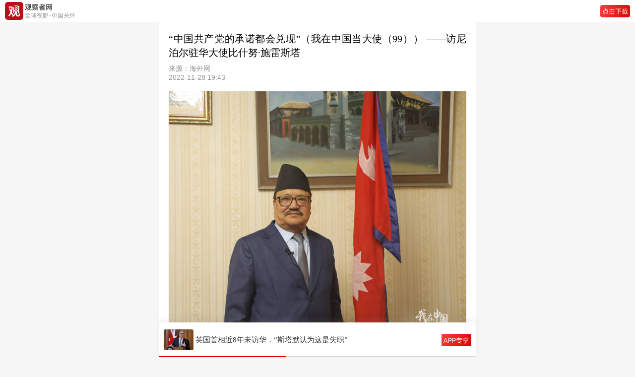

--- FILE ---
content_type: text/html; charset=UTF-8
request_url: https://m.guancha.cn/politics/2022_11_28_668916.shtml
body_size: 5968
content:
<!DOCTYPE html>
<html>
	<head>
		<meta charset="utf-8">
		<meta name="viewport" content="width=device-width,initial-scale=1,minimum-scale=1,maximum-scale=1,user-scalable=no" />
		<meta name="apple-mobile-web-app-capable" content="yes">
		<meta name="apple-mobile-web-app-status-bar-style" content="black">
		<title>“中国共产党的承诺都会兑现”（我在中国当大使（99））-观察者网</title>
		<link rel="shortcut icon" href="https://static.guancha.cn/news/mobile/images/ico.png" type="image/x-icon" />
		<link rel="bookmark" href="https://static.guancha.cn/news/mobile/images/ico.png" type="image/x-icon" />
		<link rel="stylesheet" href="https://static.guancha.cn/news/mobile/css/csscache/swiper-bundle.css" />
		<link rel="stylesheet" href="https://static.guancha.cn/news/mobile/css/content.css?20240716" />
		<link rel="canonical"  href="https://www.guancha.cn/politics/2022_11_28_668916.shtml" >
		<link rel="apple-touch-icon-precomposed" href="">
		<meta name="keywords" content="尼泊尔,中国外交,中共二十大" />
		<meta name="description" content="" />
		<script>var _API_URL="http://api.guancha.cn";</script>
		<script>
			var id="579558";
			var _DOC_ID="579558";
			var making = 'cigao';
		</script>
		<style>
                        </style>
	</head>
	<body>
		<!-- 头 -->
		<div class="g_header44">
			<div class="g_header go-to-app" data-id="579558" data-type="1">
				<img class="g_logo" src="https://static.guancha.cn/news/mobile/images/g_logoText.png">
				<!-- <span>观察者网</span> -->
				<!--<div >
					<p class="g_header_title">观察者网</p>
					<p  class="g_header_text">全球视野·中国关怀</p>
				</div>-->
				<img class="g_button" src="https://static.guancha.cn/news/mobile/images/icon-button-dowApp.png">
			</div>
		</div>
		<!-- 新闻内容 -->
        <div class="g_content">
	<p class="g_title">“中国共产党的承诺都会兑现”（我在中国当大使（99）） ——访尼泊尔驻华大使比什努·施雷斯塔</p>
	<div class="g_tag">
		<div class="g_text">
			<p class="g_source">来源：海外网</p>
			<p class="g_text1">2022-11-28 19:43</p>
		</div>
		<div class="clearfix"></div>
	</div>
	<!-- 作者 -->
	</div>
<div class="gc_content">
   	   	   	<p align="center">
	<img src="https://i.guancha.cn/news/2022/11/28/20221128194439741jpg!wap.jpg" />
</p>
<p align="center">
	<span style="color:#999999;">尼泊尔驻华大使比什努·施雷斯塔近照。（海外网 陆宁远摄）</span>
</p>
<p>
	中国和尼泊尔山水相连，世代友好，延续至今。尼泊尔驻华大使比什努·施雷斯塔日前接受本报采访时表示，随着跨喜马拉雅立体互联互通网络逐步从愿景走向现实，中尼两国各领域合作前景广阔，两国人民的关系不断加深。
</p>
<p>
	“中国人民吃苦耐劳”
</p>
<p>
	2022年7月，比什努·施雷斯塔赴华履新。北京、山东、宁夏……施雷斯塔在行走中感受着中国的发展脉动。
</p>
<p>
	在宁夏回族自治区， 施雷斯塔看到了一个绿色发展的中国。施雷斯塔介绍，当地人民辛勤劳作，“人们把沙漠变成了瓜果飘香的绿洲”。他认为，黄河生态治理成果是“绿色中国”的又一个例证，“我在尼泊尔学习地理知识时，了解到黄河是中国的母亲河。历史上，黄河曾给沿岸居民带来水患，但是经过治理和保护后，如今黄河正在赐福沿岸居民。”
</p>
<p>
	施雷斯塔感慨地说，与“绿色中国”同步呈现的是中国人民脱贫致富的感人故事。深入了解宁夏当地居民生产生活现状后，施雷斯塔表示，他对当地政府带领百姓脱贫的“致富经”印象深刻，“以前人民生活拮据，用当地话讲是‘有了上顿没下顿’，但现在他们的生活明显改善了，经济收入提高了。”一个个生动具体的脱贫故事让施雷斯塔看到了中国人身上拥有的勇敢、勤勉等美好品质。他说：“中国人民吃苦耐劳，只要他们下定决心去做，就能把事情做成。”
</p>
<p>
	施雷斯塔希望日后到访更多城市，深切感受中国的快速发展，“尼中两国缔结了多个友好城市，我期待能有机会访问这些城市，也希望尼中促成更多的友好城市，推动社会发展，增进人民情谊。”
</p>
<p>
	“‘高质量发展’成为媒体热词”
</p>
<p>
	中共二十大成为施雷斯塔认识中国的又一重要窗口。“高质量发展”“中国式现代化”“坚持人民至上”……中共二十大报告提到的词汇，施雷斯塔都能脱口而出。他表示：“中共二十大对世界和尼泊尔而言都是一个重要的事件。我们密切关注中共二十大，从中了解中国目前要做什么以及中国未来将走向何方。”
</p>
<p>
	施雷斯塔尤其关注中共二十大报告中提到的“高质量发展”。他说，中国的发展成果由14多亿人民共享，高质量发展取得显著进展，“据我观察，最近一段时间，‘高质量发展’成为媒体热词。”
</p>
<p>
	2021年，中国全面建成小康社会，历史性地解决了绝对贫困问题。施雷斯塔说：“中共二十大报告传递了一个重要信息，即在中国共产党的带领下，中国建成了一个小康社会，而且中国正在为建设社会主义现代化国家而努力。正如我们亲眼所见，中国共产党的承诺都会兑现。”
</p>
<p>
	在施雷斯塔看来，正是因为坚持以人民为中心的发展思想，使中国共产党对人民的承诺得以落地生根，也让中国得以蓬勃发展。“中国共产党为了人民，依靠人民，为人民谋福利，这是中共二十大报告中提到的最重要的事情之一，中国所取得的进步是中国人民团结奋斗的结果。”施雷斯塔说。
</p>
<p>
	“鼓励更多学生到中国学习”
</p>
<p>
	发展的中国给尼泊尔带来机遇，中尼战略合作伙伴关系不断深化。中尼铁路是跨喜马拉雅立体互联互通网络的重要一环。中尼铁路提案始于2016年，时任尼泊尔总理奥利访华，与中方签署了10项协议，其中包括两国间建设铁路的计划。中方今年8月表示，中国与尼泊尔双方将高质量共建“一带一路”，加快推进跨境铁路可行性研究。这意味着，中尼两国正朝着携手共建跨越喜马拉雅山的“天路”不断迈进。尼泊尔各界认为，两国在“一带一路”倡议框架下加强互联互通，让尼泊尔“陆锁国”变为“陆联国”。
</p>
<p>
	施雷斯塔表示，尼方对中尼铁路建设保持乐观期待，“尼泊尔和中国之间铁路的互联互通，将有利于两国人民之间增进感情、加强互动。”在交通互联互通之外，中尼各领域合作正积极展开。尼泊尔参展商热情奔赴“进博之约”，是两国共享发展机遇、实现互利共赢的一个证明。施雷斯塔说，今年有多家尼泊尔贸易商参会，进博会已成为尼泊尔发展贸易的重要平台，“像进博会这样的国际经贸盛会能够促进国家与城市之间的贸易”。
</p>
<p>
	随着两国经贸合作持续深化，越来越多的尼泊尔人学习中文和中国文化，尼泊尔赴华留学生数量稳步增长。“许多学生在中国接受教育，并将这些知识运用到尼泊尔发展建设中。”施雷斯塔说，“目前尼泊尔政府正计划在高中开设中文课，这将鼓励更多学生到中国学习。”(海外网 武慧敏)
</p>
</div>
<div class="g_more">
	<div class="g_moreBox">
		<div class="g_reader"></div>
		<!-- 左栏责任编辑在下方，新闻在上方 -->
		<div class="g_text">责任编辑：黄涛</div>
	</div>
	<!-- 分享 -->
	<!--<div class="g_share">
		<img src="../images/icon-wx.png">
		<img src="../images/icon-pyq.png" />
		<img src="../images/icon-wb.png">
		<img src="../images/icon-QQ@2x.png">
	</div>-->
	<!-- 打开app -->
	<div class="g_button go-to-app" data-id="579558" data-type="1">观察者APP，更好阅读体验</div>
</div>		<!-- 专题 
		<div class="g_special">
	<p class="g_text"><span></span>专题</p>
	<div class="g_bg">
		<p class="g_title">中国外交</p>
		<div class="g_spe_div">
		   
			<div class="g_spe_fl">
					<span></span>
				</div>
				<div class="g_spe_fr go-to-app" data-id="717546" data-type="1">
					<p>乌拉圭总统奥尔西将访华</p>
					<span>2026年01月26日</span><label class="g_openApp5">打开APP</label>
				</div>
			<div class="clearfix"></div>
	       
			<div class="g_spe_fl">
					<span></span>
				</div>
				<div class="g_spe_fr go-to-app" data-id="717312" data-type="1">
					<p>美方放话“中国别想买到便宜的”，中方回应</p>
					<span>2026年01月23日</span><label class="g_openApp5">打开APP</label>
				</div>
			<div class="clearfix"></div>
	    	
		</div>
	</div>
</div>-->
		<!-- 小编最近文章
		 
<div class="recentArticles">
	<p class="g_text">
		<span></span>
					小编最近文章
			</p>
	<div class="g_ra_div">
							<div class="g_spe_fl">
				<img src="../images/icon-circle.png">
			</div>
			<div class="g_spe_fr go-to-app" data-id="579560" data-type="1">
				<p>11月28日 19:48<label class="g_openApp5">打开APP</label></p>
				<span>中青网评：为党育人为国育才 大思政课向阳而开</span>
			</div>
			<div class="clearfix"></div>
									<div class="g_spe_fl">
				<img src="../images/icon-circle.png">
			</div>
			<div class="g_spe_fr go-to-app" data-id="579559" data-type="1">
				<p>11月28日 19:46<label class="g_openApp5">打开APP</label></p>
				<span>中青网评：让书写青春华章的大思政课火在掌上云端</span>
			</div>
			<div class="clearfix"></div>
																	</div>
</div>
 -->
		<!-- 风闻24小时最热
		<div class="g_hot">
			<p class="g_text"><span class="g_span"></span>风闻24小时最热</p>
			<div id="post-fengwen-hot"></div>
		</div> -->
		<!-- 网友推荐最新闻 
		<div class="g_latestNews">
	<p class="g_text"><span class="g_span"></span>网友推荐最新闻</p>
					<div class="g_hotBox go-to-app" data-id="717585" data-type="1">
			<div class="g_hot_fl">
				<p>加拿大警钟敲响！“美国别搅局” </p>
				<span><label class="g_openApp">打开APP</label></span>
			</div>
			<div class="g_hot_fr">
									<img src="https://i.guancha.cn/news/2026/01/26/20260126203116212.jpg!m.jpg" />
							</div>
		</div>
							<div class="g_hotBox go-to-app" data-id="717570" data-type="1">
			<div class="g_hot_fl">
				<p>还要抓多少人才罢休？“全部” </p>
				<span><label class="g_openApp">打开APP</label></span>
			</div>
			<div class="g_hot_fr">
									<img src="https://i.guancha.cn/news/2026/01/26/20260126180434221.jpg!m.jpg" />
							</div>
		</div>
							<div class="g_hotBox go-to-app" data-id="717596" data-type="1">
			<div class="g_hot_fl">
				<p>欧盟正式批准：明年全面禁止进口俄气 </p>
				<span><label class="g_openApp">打开APP</label></span>
			</div>
			<div class="g_hot_fr">
									<img src="https://i.guancha.cn/news/2026/01/26/20260126215027850.jpg!m.jpg" />
							</div>
		</div>
																																										</div>-->

		<!-- 评论 无登录-->
		<!--登录注册发送私信 end-->
<div class="g_comment" id="comments-container" data-id="579558" data-type="1" data-from="cms"></div>
		<!-- 打开APP查看*条评论 -->
		<div class="g_comment_openApp go-to-app" data-id="579558" data-type="1"></div>
		<!-- 举报 -->
		<div id="overlay"></div>
		<div class="g_mask_more" style="display:none;">
			<div class="g_more_report">
				<p onclick="openReport()"><img src="https://static.guancha.cn/news/mobile/images/icon-report.png">举报</p>
			</div>
			<div class="g_more_cancel" onclick="moreCancel()">
				取消
			</div>
		</div>
		<!-- 请选择举报理由 -->
		<div class="g_report" style="display:none;">
			<div class="g_more_report">
				<p><span>请选择举报理由</span><img onclick="moreCancel()" src="https://static.guancha.cn/news/mobile/images/icon-cancal.png"></p>
			</div>
			<div class="g_more_report_p">
				<div class="g_more_report_fl">
					<p onclick="moreReport(1)" class="ml15"><img id="moreReport1" class="g_more_radio"
							src="../images/radio.png">违反法律法规</p>
				</div>
				<div class="g_more_report_fr">
					<p onclick="moreReport(2)"><img id="moreReport2" class="g_more_radio" src="../images/radio.png">垃圾信息广告
					</p>
				</div>
			</div>
			<div class="g_more_report_p">
				<div class="g_more_report_fl">
					<p onclick="moreReport(3)" class="ml15"><img id="moreReport3" class="g_more_radio"
							src="https://static.guancha.cn/news/mobile/images/radio.png">色情、淫秽内容</p>
				</div>
				<div class="g_more_report_fr">
					<p onclick="moreReport(4)"><img id="moreReport4" class="g_more_radio" src="https://static.guancha.cn/news/mobile/images/radio.png">人身攻击
					</p>
				</div>
			</div>
			<div class="g_more_report_p">
				<div class="g_more_report_fl">
					<p onclick="moreReport(5)" class="ml15"><img id="moreReport5" class="g_more_radio"
							src="https://static.guancha.cn/news/mobile/images/radio.png">谣言、不实信息</p>
				</div>
				<div class="g_more_report_fr">
					<p onclick="moreReport(6)"><img id="moreReport6" class="g_more_radio"
							src="https://static.guancha.cn/news/mobile/images/radio.png">冒充、冒用信息</p>
				</div>
			</div>
			<div class="g_more_report_p">
				<div class="g_more_report_fl">
					<p onclick="moreReport(7)" class="ml15"><img id="moreReport7" class="g_more_radio"
							src="https://static.guancha.cn/news/mobile/images/radio.png">其它</p>
				</div>
				<div class="g_more_report_fr">
					<p onclick="moreReport(8)"><img id="moreReport8" class="g_more_radio"
							src="https://static.guancha.cn/news/mobile/images/radio.png">涉未成年人有害信息</p>
				</div>
			</div>
			<div class="g_more_submit" onclick="moreSubmit()">
				提交
			</div>
		</div>
		<div class="g_footer">
			<p>Copyright©2021观察者</p>
			<p>沪ICP备1021382-2号</p>
			<p>互联网信息许可证：3112014003</p>
		</div>
		<!-- 占位 -->
		<div class="g_seat"></div>


		<!-- swiper-slide -->
		<div class="g_swiper_container">
	<div class="swiper-container">
		<div class="swiper-wrapper" id="headline-post-wap">
					<div class="swiper-slide">
	 	 		<div class="g_flexBox go-to-app" data-id="717570" data-type="1">
	 	 			<img class="g_news_img" src="https://i.guancha.cn/news/2026/01/26/20260126180434221.jpg">
	 	 			<div class="g_flexBox_title"><p>还要抓多少人才罢休？“全部”</p></div>
	 	 			<img class="g_new_button" src="../images/icon-button-app.png" />
 	 			</div>
	 	 	</div>
					<div class="swiper-slide">
	 	 		<div class="g_flexBox go-to-app" data-id="717529" data-type="1">
	 	 			<img class="g_news_img" src="https://i.guancha.cn/news/2026/01/26/20260126122123787.jpg">
	 	 			<div class="g_flexBox_title"><p>英国首相近8年未访华，“斯塔默认为这是失职”</p></div>
	 	 			<img class="g_new_button" src="../images/icon-button-app.png" />
 	 			</div>
	 	 	</div>
					<div class="swiper-slide">
	 	 		<div class="g_flexBox go-to-app" data-id="717508" data-type="1">
	 	 			<img class="g_news_img" src="https://i.guancha.cn/news/2026/01/26/20260126090308695.jpg">
	 	 			<div class="g_flexBox_title"><p>美方气急败坏：几个月前还跟我们一起搞中国…</p></div>
	 	 			<img class="g_new_button" src="../images/icon-button-app.png" />
 	 			</div>
	 	 	</div>
					<div class="swiper-slide">
	 	 		<div class="g_flexBox go-to-app" data-id="717498" data-type="1">
	 	 			<img class="g_news_img" src="https://i.guancha.cn/news/2026/01/26/20260126075323198.jpg">
	 	 			<div class="g_flexBox_title"><p>“中国正遵循拿破仑名言：别在对手犯错时打断他”</p></div>
	 	 			<img class="g_new_button" src="../images/icon-button-app.png" />
 	 			</div>
	 	 	</div>
					<div class="swiper-slide">
	 	 		<div class="g_flexBox go-to-app" data-id="717484" data-type="1">
	 	 			<img class="g_news_img" src="https://i.guancha.cn/news/2026/01/25/20260125213532641.jpg">
	 	 			<div class="g_flexBox_title"><p>中国超越美国怎么办？过半美民众：与自己生活无关</p></div>
	 	 			<img class="g_new_button" src="../images/icon-button-app.png" />
 	 			</div>
	 	 	</div>
				</div>
		<div class="swiper-pagination"></div>
	</div>
</div>		<script>
    	var url = window.location.href;
    	var title = '“中国共产党的承诺都会兑现”（我在中国当大使（99））';
    	var summary = '';
    	var pic = '';
    	window._bd_share_config = {
    		common : {
    			bdText : title,	
    			bdDesc : summary,	
    			bdUrl : url, 	
    			bdPic : pic 
    		},
    		share : [{
    			"bdSize" : 16
    		}]
    	}
       </script>
		<script src="//res.wx.qq.com/open/js/jweixin-1.6.0.js"></script>
		<script type="text/javascript" src="https://static.guancha.cn/news/mobile/js/jscache/jquery-3.1.1.min.js"></script>
		<script type="text/javascript" src="https://static.guancha.cn/news/mobile/js/jscache/swiper-bundle.js"></script>
        <script type="text/javascript" src="https://static.guancha.cn/news/mobile/js/content.js?2024052315"></script>
        <script type="text/javascript" src="https://static.guancha.cn/news/mobile/js/contentComment.js?20220609"></script>
        <script type="text/javascript">
        var _bdhmProtocol = (("https:" == document.location.protocol) ? " https://" : " http://");
        document.write(unescape("%3Cscript src='" + _bdhmProtocol + "hm.baidu.com/h.js%3F8ab18ec6e3ee89210917ef2c8572b30e' type='text/javascript'%3E%3C/script%3E"));
        </script>
        <div style="display:none"><script type="text/javascript">var cnzz_protocol = (("https:" == document.location.protocol) ? " https://" : " http://");document.write(unescape("%3Cspan id='cnzz_stat_icon_1254137364'%3E%3C/span%3E%3Cscript src='" + cnzz_protocol + "s95.cnzz.com/z_stat.php%3Fid%3D1254137364' type='text/javascript'%3E%3C/script%3E"));</script></div>
        <script type="text/javascript" src="https://static.guancha.cn/news/mobile/js/tongji.js?20180725"></script>
        	</body>
</html>


--- FILE ---
content_type: text/css
request_url: https://static.guancha.cn/news/mobile/css/content.css?20240716
body_size: 9360
content:
:root {
	color-scheme: light dark;
}

/* @media (prefers-color-scheme: dark) {
	.dark {
		background: black !important;
		color: white;
	}
} */
@media (prefers-color-scheme: dark) {

	/* @media (prefers-color-scheme: light) { */
	.g_content {
		background: #1D1D1E !important;
	}

	.g_header {
		background: #1D1D1E !important;
		border-bottom: 0.07rem solid #1D1D1E !important;

	}

	.g_header_title {
		color:  #DCDDDC !important;
	}

	.g_header_text {
		color:  #DCDDDC !important;
	}

	.g_content_authorMoreBox_name {
		color:  #DCDDDC !important;
	}

	.g_content_authorMoreBox_sign {
		color:  #DCDDDC !important;
	}

	.g_title {
		/* color:  #DCDDDC !important; */
	}

	.g_more {
		background: #1D1D1E !important;
	}

	.g_moreBox .g_reader {
		color:  #DCDDDC !important;
	}

	.g_moreBox .g_text {
		color:  #DCDDDC !important;
	}

	.gc_content {
		background: #1D1D1E !important;

	}

	.g_latestNews {
		background: #1D1D1E !important;
	}

	.g_latestNews .g_text {
		color:  #DCDDDC !important;
	}

	.g_latestNews .g_text .g_all {
		color:  #DCDDDC !important;
	}

	.g_latestNews .g_hotBox .g_hot_fl p {
		color:  #DCDDDC !important;
	}

	.g_swiper_container .g_flexBox p {
		color:  #DCDDDC !important;
	}

	.swiper-slide {
		background: #1D1D1E !important;
	}

	.g_comment_openApp {
		background: #1D1D1E !important;
		border-top: 0.07rem solid #1D1D1E !important;
	}

	.g_comment {
		background: #1D1D1E !important;
	}

	body {
		background: #1D1D1E !important;
	}

	.g_footer {
		background: #1D1D1E !important;
	}

	.swiper-container {
		background: #1D1D1E !important;
	}

	.g_swiper_container {
		background: #1D1D1E !important;
	}

	.g_seat {
		background: #1D1D1E !important;
	}

	.gc_content p {
		color:  #DCDDDC !important;
	}

	.g_comment_text2 {
		color:  #DCDDDC !important;
	}

	.g_comment_text {
		color:  #DCDDDC !important;
	}

	.g_comment_name {
		color:  #DCDDDC !important;
	}

	.g_comment_time {
		color:  #DCDDDC !important;
	}

	.g_comment_location {
		color: #DCDDDC !important;
	}
	.g_comment_title p {
		color:  #DCDDDC !important;
	}
	.gc_content ul li{
			color:  #DCDDDC !important;
	}
	.g_hot .g_text{
		color:  #DCDDDC !important;
	}
	.g_hot .g_hotBox .g_hot_fl p{
		color:  #DCDDDC !important;
	}
	.recentArticles .g_text{
		color:  #DCDDDC !important;
	}
	.recentArticles .g_ra_div .g_spe_fr span{
		color:  #DCDDDC !important;
	}

	.recentArticles{
		background: #1D1D1E !important;
	}
	.g_hot{
		background: #1D1D1E !important;
	}
	.g_special{
		background: #1D1D1E !important;
	}
	.g_special .g_text{
		color:  #DCDDDC !important;
	}
	.g_content .g_title{
		color:  #DCDDDC !important;
	}
	.g_comment_name2{
		color:  #DCDDDC !important;
	}
	.g_comment_text1{
		color:  #DCDDDC !important;
	}
	.gc-comment{
			background: #1D1D1E !important;
	}
	.g_comment_second{
			background: #2C2C2C !important;
	}
	.content-colon{
			background: #2C2C2C !important;
	}
	
/* 	blockquote {
		background: #262628 !important;
		color: #8893AA !important;
	}

	blockquote:after {

		background: #383838 !important;
	} */
	.content-daodu-new{
		    background-color: #0F0F0F !important;
		 
		    border-left: 5px  #282828 solid !important;
	}
	.content-daodu-new span{
			color: #8893AA !important;
	}
	.n_user_v_b {
	
		background: rgba(235, 243, 255, 0.07) !important;
	}
	
	.n_user_v_o {
	
		background: rgba(255, 238, 215, 0.07) !important;
	}
	
	.n_user_v_r {
	
		background: rgba(255, 242, 242, 0.07) !important;
	
	
	}
	.g_more .g_keyword span{
			background: rgba(244,244,244, 0.07) !important;
	}
	.g_authorBox{
			background:  #282828 !important;
			border: 0.07px solid  rgba(220,220,220, 0.2) !important;
	}
	.g_authorBox .g_name{
			color:  #DCDDDC !important;
	}
	.g_authorBox .g_name em{
			background:  #3e3e3e !important;
			color:  #DCDDDC !important;
	}
.content-quote{
        border-left:6px solid #797979 !important;
        background-color:#3c3c3c !important;
    }
}
body {
	/* -webkit-font-smoothing: antialiased; /*chrome縲《afari*/ */
	/* -moz-osx-font-smoothing: grayscale;/*firefox*/ */
	width: 100%;
	overflow-x: hidden;
	font-family: 蠕ｮ霓ｯ髮�鮟�, PingFang, PingFang-Regular, PingFang SC Semibold, sans-serif, Source Han Sans SC Medium, PingFang SC Medium, PingFang SC Regular;
}

/* @font-face {
	font-family: PingFang SC Regular;
	font-weight: normal;
	font-style: normal;
	src: url('../../fonts/PingFangSC-Regular.ttf') format('truetype');

}

@font-face {
	font-family: PingFang SC Medium;
	font-weight: normal;
	font-style: normal;
	src: url('../../fonts/pingfang sc medium.otf') format('truetype');

}

@font-face {
	font-family: PingFang SC Semibold;
	font-weight: normal;
	font-style: normal;
	src: url('../../fonts/PingFangSC-Semibold.ttf') format('truetype');

}

@font-face {
	font-family: Source Han Sans SC Medium;
	font-weight: normal;
	font-style: normal;
	src: url('../../fonts/SourceHanSansCN-Medium.ttf') format('truetype');

} */

body {
	max-width: 640px;
	margin: 0 auto;
}

.clearfix::after {
	content: '';
	display: block;
	visibility: hidden;
	clear: both;
}

.fl {
	float: left;
}

.fr {
	float: right;
}

.color-6890ca {
	color: #6890CA;
}

.color-ff640a {
	color: #FF640A;
}

.f12 {
	font-size: 12px;
	color: #116DF1;
}

.orange {
	color: #FF6A30;
}

.pl15 {
	padding-left: 15px;
}

input::-webkit-input-placeholder {
	/* WebKit browsers */
	font-size: 15px;
	color: #C6CFD5;
}

input:-moz-placeholder {
	/* Mozilla Firefox 4 to 18 */
	font-size: 15px;
	color: #C6CFD5;
}

input::-moz-placeholder {
	/* Mozilla Firefox 19+ */
	font-size: 15px;
	color: #C6CFD5;
}

input:-ms-input-placeholder {
	/* Internet Explorer 10+ */
	font-size: 15px;
	color: #C6CFD5;
}

.ml15 {
	margin-left: 15px;
}

.pl15 {
	padding-left: 15px;
}

.line_top_7 {
	border-top: 0.07rem solid rgba(216, 226, 232, 0.4);
	;
}

.line_bottom_7 {
	border-bottom: 0.07rem solid rgba(216, 226, 232, 0.4);
	;

}

.line {
	border-bottom: 0.07rem solid rgba(216, 226, 232, 0.4);
	;
}

.height51 {
	height: 51px !important;
}

.mr15 {
	margin-right: 15px;
}

.pr15 {
	margin-right: 15px;
}

/*豬ｮ蜉ｨ*/

.appDownloadBar {
	width: 100%;
	height: 50px;
	position: fixed;
	left: 0;
	/*bottom: 0;*/
	top: 0;
	z-index: 9000;
	color: #768491;
	background: #F8F8F8;
	/*opacity: 0.7;*/
}

.appDownloadBar2 {
	width: 100%;
	height: 50px;
	/*position: fixed;*/
	left: 0;
	/*bottom: 0;*/
	top: 0;
	z-index: 9000;
	color: #768491;
	background: #FFFFFF;
	/*opacity: 0.7;*/
}

.appDownloadBar img {
	/*width: 30px;*/
	height: 30px;
	margin-left: 15px;
	margin-right: 10px;
	margin-top: 13px;
	float: left;
}

.appDownloadBar2 img {
	/*width: 30px;*/
	height: 25px;
	margin-left: 15px;
	margin-right: 10px;
	margin-top: 13px;
	float: left;
}

.appDownloadBar i {
	line-height: 54px;
	padding: 0 9px;
	float: left;
	font-size: 40px;
}

.appDownloadBar p {
	line-height: 50px;
	/* margin-left: 8px; */
	font-family: PingFangSC-Light;
	/* font-size: 30px; */
	color: #768491;
	letter-spacing: 0;
}

.appDownloadBar2 p {
	line-height: 50px;
	/* margin-left: 8px; */
	font-family: PingFangSC-Light;
	/* font-size: 30px; */
	color: #768491;
	letter-spacing: 0;
	/*clear: both;*/
}


/*.appDownloadBar a {
	float: right;
	margin-top: 18px;
	margin-right: 25px;
	width: 7.5rem;
	height: 2.25rem;
	background: url(img/button.png) no-repeat;
	background-size: cover;
	color: #FFFFFF;
	text-align: center;
	line-height: 2.25rem;
}*/

.appDownloadBar button {
	background: #116DF1;
	border-radius: 3px;
	font-size: 13px;
	color: #FFFFFF;
	letter-spacing: 0;
	float: right;
	margin-right: 15px;
	margin-top: 9px;
	border: 1px solid #116DF1;
}

.appDownloadBar2 button {
	background: #116DF1;
	border-radius: 2px;
	font-size: 13px;
	color: #FFFFFF;
	letter-spacing: 0;
	float: right;
	margin-right: 15px;
	margin-top: 10px;
	border: 0.05px solid #116DF1;
}

.mui-title {
	max-width: 640px;
	/*margin: 0 auto;*/
}

.button_next {
	height: 49px;
	margin-left: 4%;
	margin-right: 4%;
	width: 92%;
	background: #116DF1;
	border-radius: 3px;
	border: 1px solid #116DF1;
	font-size: 18px;
	color: #FFFFFF;
	margin-top: 30px;
	margin-bottom: 10px;
}


/*鬪瑚ｯ∫��*/

.authCode {
	font-size: 13px !important;
	float: right;
	padding-right: 0.5rem;
	padding-left: 0.5rem;
	background: #cccccc;
	color: white;
	line-height: 1.7rem;
	margin-top: 8px;
	border: 1px solid #ff6a30 !important;
	color: #ff6a30 !important;
	border-radius: 3px !important;
	border-top-left-radius: 3px !important;
	border-top-right-radius: 3px !important;
	border-bottom-right-radius: 3px !important;
	border-bottom-left-radius: 3px !important;
}


/*證よ裏謨ｰ謐ｮ*/

.nodata_p_img {
	text-align: center;
}

.nodata_img {
	width: 204px !important;
	margin-top: 75px;
	margin-bottom: 30px;
}

.nodata_p {
	text-align: center;
	font-size: 15px;
	color: #768491;
}


/**蛟定ｮ｡譌ｶ轣ｰ濶ｲ****/

.authCode2 {
	float: right;
	padding-right: 0.5rem;
	padding-left: 0.5rem;
	background: #cccccc;
	color: white;
	line-height: 1.7rem;
	margin-top: 4px;
	border: 1px solid #9EACB5 !important;
	color: #9EACB5 !important;
	border-radius: 6px !important;
	border-top-left-radius: 3px !important;
	border-top-right-radius: 3px !important;
	border-bottom-right-radius: 3px !important;
	border-bottom-left-radius: 3px !important;
	float: right !important;
	margin-top: 8px !important;
	font-size: 13px !important;
}


/*霎灘�･譯�蜈ｳ髣ｭ謖蛾聴*/

.img_close {
	background: url(../../img/close@3x.png);
	background-size: 15px 15px;
	width: 15px;
	height: 15px;
	display: inline-block;
	vertical-align: middle;
	margin-top: 17.5px;
	float: right;
}

.mr10 {
	margin-right: 10px;
}


/*toast菫｡諱ｯ謠千､ｺ*/

.mui-toast-container {
	bottom: 50% !important;
}


/*.mui-toast-message {background: url(/app/themes/default/images/toast.png) no-repeat center 10px #000; opacity: 0.6; color: #fff; width: 180px; padding: 70px 5px 10px 5px;}*/

.mui-toast-message {
	background: rgba(44, 54, 63, 0.75);
	border-radius: 5px;
	font-size: 15px;
	color: #FFFFFF;
	letter-spacing: 0;
	line-height: 23px;
	padding: 15px;
}

.rui-popup-text {
	font-size: 15px;
	color: #393939;
	letter-spacing: 0;
	line-height: 23px;
}

.goBack {
	height: 1rem;
	margin-top: 0.5rem;
}

.pop_like {
	background-color: #5b656d;
	color: #ffffff;
	font-size: 13px;
	padding: 2px 5px;
	border-radius: 5px;
	margin-top: -2px;
	margin-right: 5px;
	position: absolute;
	width: 80px;
	height: 30px;
	line-height: 28px;
	text-align: center;
	box-sizing: border-box;
	display: none;
}

.pop_like::after {
	content: "";
	width: 6px;
	height: 6px;
	background: #5b656d;
	position: absolute;
	right: 10px;
	top: -3px;
	transform: rotate3d(0, 0, 1, 45deg);
}

.footer {
	position: fixed;
	bottom: 0;
	max-width: 640px;
	margin: 0 auto;
	border-top: 0.07rem solid rgba(216, 226, 232, 0.4);

}

.goBackImg {
	height: 1rem;
	margin-top: 0.5rem;
}


/* guanchazhe */
.downloadBtn {
	padding: 4px;
	height: 44px;
	position: fixed;
	background: #f2f2f2;
	box-sizing: border-box;
	width: 100%;
	z-index: 1000;
	top: 0;
}

.downloadBtn a {
	float: left;
	width: 36px;
	height: 36px;
	background-image: url(../../img/headIco.png);
	background-position: -1px -401px;
	background-repeat: no-repeat;
	background-size: 36px;
}

.downloadBtn img {
	float: left;
	width: 36px;
}

.downloadBtn span {
	float: left;
	line-height: 36px;
	color: #2a2a2a;
	font-size: 14px;
	margin-left: 12px;
	display: inline;
}

.downloadBtn button {
	position: absolute;
	top: 0;
	bottom: 0;
	right: 10px;
	margin: auto;
	width: 65px;
	height: 23px;
	padding: 0;
	border: 1px solid #bd0509;
	background: #fff;
	border-radius: 5px;
	color: #bd0509;
}

header {
	width: 100%;
	height: 50px;
	background: #bd0509;
	position: relative;
	margin-top: 44px;
}

header .logo {
	width: 75px;
	margin: auto;
	position: absolute;
	top: 0px;
	left: 0px;
	right: 0px;
	bottom: 0px;
	padding-left: 87px;
	background: url("../../img/logo.png") no-repeat;
	background-size: 87px 28px;
	height: 28px;
}

header .logo>span {
	color: #fff;
	display: inline-block;
	margin-left: 10px;
	border: 1px solid #fff;
	border-radius: 5px;
	margin-top: 6px;
	padding: 2px 5px;
}

header a {
	position: absolute;
	top: 0;
	bottom: 0;
	margin: auto;
	display: block;
	width: 50px;
	height: 50px;
	background-image: url("../../img/headIco.png");
	background-repeat: no-repeat;
	background-size: 50%
}

header a.menuBtn {
	left: 0;
	background-position: center -56px
}

header a.active {
	left: 0;
	background-position: center -232px
}

header a.searchBtn {
	right: 50px;
	background-position: center -20px
}

header a.loginInBtn {
	right: 0;
	background: none
}

header a.loginInBtn img {
	display: block;
	position: absolute;
	top: 0;
	left: 0;
	right: 0;
	bottom: 0;
	margin: auto;
	width: 32px;
	height: 32px;
	border-radius: 32px
}

header a.loginInBtn span {
	position: absolute;
	right: 0;
	bottom: 0;
	width: 30px;
	height: 30px;
	border-radius: 30px;
	font-size: 16px;
	color: #fff;
	background: #f00;
	text-align: center;
	line-height: 30px;
	transform: scale(.5, .5);
	-ms-transform: scale(.5, .5);
	-moz-transform: scale(.5, .5);
	-webkit-transform: scale(.5, .5);
	-o-transform: scale(.5, .5)
}

header a.notLoggedInBtn {
	right: 0;
	background-position: center 16px
}

header a.home {
	background-position: center -165px
}

header a.returnBtn {
	background-position: center -95px
}

header img {
	position: absolute;
	top: 0;
	left: 0;
	right: 0;
	bottom: 0;
	width: 87px;
	margin: auto
}

header h3 {
	line-height: 50px;
	text-align: center;
	color: #fff;
	font-size: 18px;
	font-weight: normal
}

.searchList {
	position: absolute;
	top: 0;
	left: 0;
	width: 100%;
	height: 100%;
	background: #fff
}


#go_top {
	position: fixed;
	bottom: 20px;
	right: 10px;
	z-index: 9999;
	width: 40px;
	height: 40px;
}

* {
	-webkit-box-sizing: border-box;
	box-sizing: border-box;
	/* -webkit-user-select: none; */
	outline: 0;
	-webkit-tap-highlight-color: transparent;
	-webkit-tap-highlight-color: transparent;
	/* touch-action: none; */
}

::-webkit-scrollbar {
	display: none;
	width: 0;
	height: 0;
}

html {
	/* overflow-y: scroll; */
}

body {
	width: 100vw;
	/* overflow: hidden; */
	background: #f6f6f6;
}

p {
	font-size: 14px;
	margin-top: 0;
	margin-bottom: 10px;
	color: #8f8f94;
}

.gc-comment .tab-control-header {
	color: #333333 !important;
	border-bottom: 0px solid #ce3d3a !important;
	margin-top: 0px !important;
	padding-top: 15px !important;
}

.gc-comment {
	/* 	background: #ffffff;
	padding-top: 5px;
	padding-left: 10px !important;
	padding-right: 10px !important;
	margin-top: 5px; */

	padding-top: 35px;
	padding-left: 15px;
	padding-right: 15px;
	padding-bottom: 10px;
	opacity: 1;
	background: #ffffff;
	width: 100%;
	margin-top: 5px;
}

/* wap遶ｯ隸ｦ諠�鬘ｵ隹�謨ｴcss */
/* swiper */
.swiper-container {
	width: 100%;
	/* height: 100%; */

	height: 70px;
	opacity: 1;
	background: #fcfcfc;
	/* border-radius: 10px; */
	border-top-left-radius: 10px;
	border-top-right-radius: 10px;
	box-shadow: 0px -8px 10px 0px rgba(159, 159, 159, 0.1);

}

.swiper-slide {
	text-align: center;
	font-size: 18px;
	background: #fff;

	/* Center slide text vertically */
	display: -webkit-box;
	display: -ms-flexbox;
	display: -webkit-flex;
	display: flex;
	-webkit-box-pack: center;
	-ms-flex-pack: center;
	-webkit-justify-content: center;
	justify-content: center;
	-webkit-box-align: center;
	-ms-flex-align: center;
	-webkit-align-items: center;
	align-items: center;
}

.swiper-container-horizontal>.swiper-pagination-progressbar,
.swiper-container-vertical>.swiper-pagination-progressbar.swiper-pagination-progressbar-opposite {
	width: 100%;
	height: 4px;
	left: 0;
	bottom: 0;
	height: 2px;
	opacity: 1;
	background: #d8d8d8;
	top: auto;
}

.swiper-pagination-progressbar .swiper-pagination-progressbar-fill {

	position: absolute;
	left: 0;
	top: 0px;
	width: 100%;
	height: 100%;
	transform: scale(0);
	transform-origin: left top;
	bottom: 0px;


	height: 2px;
	opacity: 1;
	background: #dc0000;
}

.g_openApp {
	height: 17px;
	opacity: 1;
	font-size: 12px;
	font-family: PingFangSC, PingFangSC-Medium;
	font-weight: 400;
	text-align: left;
	color: #ff8c0d;
	line-height: 17px;
}

.g_openApp5 {
	height: 17px;
	opacity: 1;
	font-size: 12px;
	font-family: PingFangSC, PingFangSC-Medium;
	font-weight: 400;
	text-align: left;
	color: #ff8c0d;
	line-height: 17px;
	margin-left: 5px;
}

.g_header44 {
	height: 44px;
}

.g_header {
	width: 100%;
	background: #ffffff;
	line-height: 44px;
	padding-top: 4px;
	padding-bottom: 4px;
	padding-left: 10px;
	margin-right: 4px;
	border-bottom: 0.07rem solid #f7f7f7;

	/* position: static; */
	z-index: 999;
	position: fixed;
	top: 0px;
	left: 0px;
	right: 0px;
	transition: all 0.2s ease-in-out 0s;
	transform: translate3d(0px, 0px, 0px);

}

.g_header .g_logo {
	/* width: 36px; */
	height: 36px;
	opacity: 1;
	float: left;
}

.g_header .g_button {
	width: 60px;
	height: 25px;
	opacity: 1;
	float: right;
	margin-top: 6px;
	margin-right: 10px;
}

.g_header span {

	height: 20px;
	opacity: 1;
	font-size: 0.875rem;
	font-family: PingFangSC, PingFangSC-Medium;
	font-weight: 400;
	text-align: left;
	color: #333333;
	line-height: 20px;
	float: left;
	margin-top: 8px;
	margin-left: 4px;
}

.g_header div {
	width: 100%;
	margin-left: 40px;
	padding-right: 150px;
}

.g_header_title {

	height: 20px;
	opacity: 1;
	font-size: 14px;
	font-family: PingFang, PingFang-Medium;
	font-weight: 800;
	text-align: left;
	color: #333333;
	line-height: 20px;
	margin-bottom: 0px;
}

.g_header_text {
	opacity: 1;
	font-size: 12px;
	font-family: PingFang, PingFang-Regular;
	font-weight: 400;
	text-align: left;
	color: #999999;
	margin-bottom: 0px;
	line-height: normal;
	padding-bottom: 4px;
}

.g_content {
	padding: 20px;
	opacity: 1;
	background: #ffffff;
	padding-bottom: 10px;
	/* margin-top: 44px; */
}

.g_content .g_title {
	width: 100%;
	opacity: 1;
	font-size: 1.25rem;
	font-family: PingFangSC, PingFangSC-Medium;
	font-weight: 500;
	text-align: justify;
	color: #000000;
	line-height: 28px;
}

.g_content .g_tag .g_text {
	/* float: left; */
	/* flex: 1; */
}

.g_content .g_text {
	/* float: left; */
	flex: 1;
}

.g_content .g_tag .g_text p {
	overflow: hidden;
	white-space: nowrap;
	text-overflow: ellipsis;
	margin-bottom: 0px;
}

.g_content .g_tag .g_img {
	width: 28px;
	height: 28px;
	opacity: 1;
}

.g_content .g_source {
	margin-bottom: 20px;

}

.g_more {
	/* padding-top: 35px; */
	padding-left: 20px;
	padding-right: 20px;
	padding-bottom: 25px;
	opacity: 1;
	background: #ffffff;
	width: 100%;
}

.g_more .g_button {
	width: 100%;
	/* height: 44px; */
	opacity: 1;
	border: 1px solid #e6230f;
	border-radius: 23px;
	/* line-height: 44px; */
	opacity: 1;
	font-size: 0.9375rem;
	font-family: PingFangSC, PingFangSC-Medium;
	font-weight: 400;
	text-align: justify;
	color: #e6230f;
	text-align: center;
	vertical-align: middle;
	padding-top: 12px;
	padding-bottom: 12px;
}

.g_more .g_share {
	width: 100%;
	display: flex;
	height: 45px;
	justify-content: space-between;
	margin-bottom: 50px;
	margin-top: 50px;
}

.g_more .g_share img {
	width: 45px;
	height: 45px;
	opacity: 1;
}

.g_special {
	opacity: 1;
	background: #ffffff;
	margin-top: 5px;
	padding-left: 20px;
	padding-right: 20px;
	width: 100%;
	padding-top: 25px;
	padding-bottom: 25px;
}

.g_special .g_text {

	height: 25px;
	opacity: 1;
	font-size: 1.125rem;
	font-family: PingFangSC, PingFangSC-Medium;
	font-weight: 500;
	text-align: left;
	color: #333333;
	line-height: 25px;
	vertical-align: middle;

}

.g_special .g_text span {
	width: 4px;
	height: 22px;
	opacity: 1;
	background: #e6230f;
	border-radius: 2px;
	display: inline-block;
	margin-right: 6px;
	text-align: center;
	vertical-align: middle;
	margin-top: -2px;
}

.g_special .g_bg {
	background-image: url(../images/icon-zt-bg.png);
	background-repeat: no-repeat;
	background-size: cover;
	background-position: right bottom;
	border-radius: 4px;
}

.g_special .g_bg .g_title {
	/* height: 47px; */
	opacity: 1;
	font-size: 1.125rem;
	font-family: PingFang, PingFang-Medium;
	font-weight: 500;
	text-align: justify;
	color: #ff8c0d;
	/* line-height: 25px; */
	margin-left: 15px;
	margin-right: 15px;
	padding-top: 22px;
	margin-bottom: 5px;
	overflow: hidden;
	text-overflow: ellipsis;
	white-space: nowrap;
}

.g_special .g_bg .g_spe_div {
	margin-left: 15px;
	margin-right: 15px;
	padding-bottom: 20px;
}

.g_special .g_bg .g_spe_fl {
	width: 5px;
	float: left;
	margin-right: 5px;
}

.g_special .g_bg .g_spe_fl span {
	width: 5px;
	height: 5px;
	opacity: 1;
	background: #ff8c0d;
	border-radius: 50%;
	display: inline-block;
	text-align: center;
	vertical-align: middle;

}

.g_special .g_bg .g_spe_fr {
	width: 100%;
	padding-right: 10px;
	padding-left: 10px;
	margin-bottom: 5px;
	cursor: pointer;
}

.g_special .g_bg .g_spe_fr p {
	opacity: 1;
	font-size: 0.9375rem;
	font-family: PingFangSC, PingFangSC-Regular;
	font-weight: 400;
	text-align: justify;
	color: #333333;
	/* line-height: 22px; */
	margin-bottom: 0px;

	overflow: hidden;
	text-overflow: ellipsis;
	display: -webkit-box;
	-webkit-line-clamp: 2;
	-webkit-box-orient: vertical;
	word-break: break-all;
}

.g_special .g_bg .g_spe_fr span {

	height: 17px;
	opacity: 1;
	font-size: 0.75rem;
	font-family: PingFangSC, PingFangSC-Medium;
	font-weight: 400;
	text-align: justify;
	color: #AAAAAA;
	line-height: 17px;
	margin-bottom: 5px;
	display: inline-block;
}

.recentArticles {
	opacity: 1;
	background: #ffffff;
	margin-top: 0px;
	padding-left: 20px;
	padding-right: 20px;
	width: 100%;
	padding-bottom: 40px;
}

.recentArticles .g_text {
	margin-bottom: 16px;
	height: 25px;
	opacity: 1;
	font-size: 1.125rem;
	font-family: PingFangSC, PingFangSC-Medium;
	font-weight: 500;
	text-align: left;
	color: #333333;
	line-height: 25px;
}

.recentArticles .g_text span {
	width: 4px;
	height: 22px;
	opacity: 1;
	background: #e6230f;
	border-radius: 2px;
	display: inline-block;
	margin-right: 1px;
	text-align: center;
	vertical-align: middle;
	margin-top: -2px;
}

.recentArticles .g_ra_div .g_spe_fl {
	width: 9px;
	float: left;
	margin-right: 5px;
}

.recentArticles .g_ra_div .g_spe_fl img {
	width: 9px;
	height: 9px;
	opacity: 1;
	text-align: center;
	vertical-align: middle;
	float: left;
	margin-top: 4px;

}

.recentArticles .g_ra_div .g_spe_fr {
	width: 100%;
	padding-right: 10px;
	padding-left: 15px;
	margin-bottom: 10px;
}

.recentArticles .g_ra_div .g_spe_fr p {
	height: 20px;
	opacity: 1;
	font-size: 0.875rem;
	font-family: PingFangSC, PingFangSC-Medium;
	font-weight: 500;
	text-align: left;
	color: #BEBEBE;
	line-height: 18px;
}

.recentArticles .g_ra_div .g_spe_fr span {
	opacity: 1;
	font-size: 1.125rem;
	font-family: PingFangSC, PingFangSC-Regular;
	font-weight: 400;
	text-align: justify;
	color: #333333;
	/* line-height: 26px; */

	overflow: hidden;
	text-overflow: ellipsis;
	display: -webkit-box;
	-webkit-line-clamp: 2;
	-webkit-box-orient: vertical;
	word-break: break-all;
}

.g_hot {
	opacity: 1;
	background: #ffffff;
	margin-top: 5px;
	padding-left: 20px;
	padding-right: 20px;
	width: 100%;
	padding-top: 25px;
	padding-bottom: 25px;
}

.g_hot .g_text {
	margin-bottom: 25px;
	height: 25px;
	opacity: 1;
	font-size: 1.125rem;
	font-family: PingFangSC, PingFangSC-Medium;
	font-weight: 500;
	text-align: left;
	color: #333333;
	line-height: 25px;
}

.g_hot .g_text .g_span {
	width: 4px;
	height: 22px;
	opacity: 1;
	background: #e6230f;
	border-radius: 2px;
	display: inline-block;
	margin-right: 6px;
	text-align: center;
	vertical-align: middle;
	margin-top: -2px;
}

.g_hot .g_text .g_all {

	height: 20px;
	opacity: 1;
	font-size: 0.875rem;
	font-family: PingFang, PingFang-Regular;
	font-weight: 400;
	text-align: left;
	color: #999999;
	line-height: 20px;
	float: right;
	margin-top: 2px;
}

.g_hot .g_text .g_all img {
	width: 5px;
	height: 10px;
	opacity: 1;
	margin-left: 5px;
}

.g_hot .g_hotBox {

	min-height: 75px;
	margin-bottom: 15px;
	display: -webkit-flex;
	/* Safari */
	display: flex;
	flex-direction: row;
	justify-content: space-between
}

.g_hot .g_hotBox .g_hot_fl {

	float: left;


}

.g_hot .g_hotBox .g_hot_fl p {
	/* height: 48px; */
	opacity: 1;
	font-size: 1.125rem;
	font-family: PingFang, PingFang-Regular;
	font-weight: 400;
	text-align: left;
	color: #333333;
	/* line-height: 24px; */
	margin-bottom: 6px;
	text-align: justify;
	overflow: hidden;
	text-overflow: ellipsis;
	display: -webkit-box;
	-webkit-line-clamp: 2;
	-webkit-box-orient: vertical;
	word-break: break-all;
}

.g_hot .g_hotBox .g_hot_fl span {

	height: 17px;
	opacity: 1;
	font-size: 0.75rem;
	font-family: DINPro, DINPro-Regular;
	font-weight: 400;
	text-align: left;
	color: #999999;
	line-height: 15px;
}

.g_hot .g_hotBox .g_hot_fr {
	width: 75px;
	height: 75px;
	margin-left: 20px;

}

.g_hot .g_hotBox .g_hot_fr img {
	width: 75px;
	height: 75px;
	border-radius: 4px;
}

.g_latestNews {
	opacity: 1;
	background: #ffffff;
	padding-left: 20px;
	padding-right: 20px;
	width: 100%;
	padding-top: 5px;
	padding-bottom: 25px;
}

.g_latestNews .g_text {
	margin-bottom: 16px;
	/* height: 25px; */
	opacity: 1;
	font-size: 1.125rem;
	font-family: PingFangSC, PingFangSC-Medium;
	font-weight: 500;
	text-align: left;
	color: #333333;
	line-height: 25px;
}

.g_latestNews .g_text .g_span {
	width: 4px;
	height: 22px;
	opacity: 1;
	background: #e6230f;
	border-radius: 2px;
	display: inline-block;
	margin-right: 6px;
	text-align: center;
	vertical-align: middle;
	margin-top: -2px;
}

.g_latestNews .g_text .g_all {

	/* height: 20px; */
	opacity: 1;
	font-size: 0.875rem;
	font-family: PingFang, PingFang-Regular;
	font-weight: 400;
	text-align: left;
	color: #999999;
	/* line-height: 20px; */
	float: right;
	margin-top: 2px;
}

.g_latestNews .g_text .g_all img {
	width: 5px;
	height: 10px;
	opacity: 1;
	margin-left: 5px;
}

.g_latestNews .g_hotBox {
	margin-bottom: 15px;
	display: -webkit-flex;
	/* Safari */
	display: flex;
	flex-direction: row;
	justify-content: space-between
}

.g_latestNews .g_hotBox .g_hot_fl {

	float: left;

}

.g_latestNews .g_hotBox .g_hot_fl p {
	font-size: 1.125rem;
	font-family: PingFang, PingFang-Regular;
	font-weight: 400;
	text-align: left;
	color: #333333;
	margin-bottom: 6px;
	overflow: hidden;
	text-overflow: ellipsis;
	display: -webkit-box;
	-webkit-line-clamp: 2;
	-webkit-box-orient: vertical;
	word-break: break-all;
	text-align: justify;
}

.g_latestNews .g_hotBox .g_hot_fl span {

	height: 17px;
	opacity: 1;
	font-size: 0.75rem;
	font-family: DINPro, DINPro-Regular;
	font-weight: 400;
	text-align: left;
	color: #999999;
	line-height: 15px;
}

.g_latestNews .g_hotBox .g_hot_fr {
	width: 108px;
	height: 75px;
	margin-left: 20px;

}

.g_latestNews .g_hotBox .g_hot_fr img {
	width: 108px;
	height: 75px;
	opacity: 1;
	border-radius: 4px;
	/* max-height: 75px; */
}

.g_swiper_container {
	position: fixed;
	bottom: 0px;
	width: 100%;
	min-height: 70px;
	opacity: 1;
	background: #fcfcfc;
	border-radius: 10px;
	/* box-shadow: 0px -8px 10px 0px rgba(0, 0, 0, 0.01); */

	max-width: 640px;
	margin: 0 auto;
	z-index: 666;
}

.g_swiper_container .g_flexBox {
	display: -webkit-flex;
	/* Safari */
	display: flex;
	flex-direction: row;
	min-height: 70px;
	width: 100%;
	align-items: center;
}

.g_swiper_container .g_flexBox .g_news_img {
	min-width: 60px;
	width: 60px;
	height: 42px;
	opacity: 1;
	margin-left: 10px;
	margin-right: 4px;
	border-radius: 4px;
}

.g_swiper_container .g_flexBox .g_new_button {
	min-width: 60px;
	width: 60px;
	height: 25px;
	opacity: 1;
	margin-right: 10px;
	margin-left: 21px;
}

.g_swiper_container .g_flexBox .g_flexBox_title {
	flex: 1;
}

.g_swiper_container .g_flexBox p {
	font-size: 0.9375rem;
	font-family: PingFangSC, PingFangSC-Regular;
	font-weight: 400;
	color: #333333;
	overflow: hidden;
	text-align: left;
	text-overflow: ellipsis;
	display: -webkit-box;
	-webkit-line-clamp: 2;
	-webkit-box-orient: vertical;
	word-break: break-all;
	margin-bottom: 0;
	flex: 1;
}

/* 譁ｰ髣ｻ菴懆�� */
.g_authorBox {
	width: 100%;
	opacity: 1;
	background: #f7f7f7;
	border: 1px solid #e7e7e7;
	border-radius: 4px;

	display: -webkit-flex;
	display: flex;
	flex-direction: row;
	justify-content: space-between;

	margin-bottom: 0px;
	margin-top: 10px;
}

.g_authorBox .g_img {
	width: 42px;
	height: 42px;
	opacity: 1;
	border-radius: 50px;
	margin-left: 10px;
	margin-top: 11px;
	margin-right: 5px;
	margin-bottom: 10px;
	display: table-cell;
	vertical-align: middle;
	text-align: center;
}

.g_authorBox .g_img_img {
	width: auto;
	height: auto;
	max-width: 100%;
	max-height: 100%;
	border-radius: 50px;
}
/* .g_authorBox img {
    width: 42px;
    height: 42px;
    opacity: 1;
    border-radius: 50px;
    margin-left: 10px;
    margin-top: 11px;
    margin-right: 5px;
    margin-bottom: 10px;
} */

.g_authorBox .g_name {
	/* height: 17px; */
	opacity: 1;
	font-size: 0.75rem;
	font-family: PingFang, PingFang-Medium;
	font-weight: 800;
	text-align: justify;
	color: #333333;
	/* line-height: 17px; */
	letter-spacing: 1px;
	margin-top: 11px;
	margin-bottom: 2px;
	overflow: hidden;
	text-overflow: ellipsis;
	display: -webkit-box;
	-webkit-line-clamp: 1;
	-webkit-box-orient: vertical;
	word-break: break-all;
}

.g_authorBox .g_name em {

	height: 18px;
	opacity: 1;
	background: #f0f0f0;
	border-radius: 9px;

	opacity: 1;
	font-size: 0.75rem;
	display: inline-block;
	transform: scale(.83);
	font-style: normal;
	text-align: center;
	font-family: PingFang, PingFang-Regular;
	font-weight: 400;
	text-align: justify;
	color: #666666;
	line-height: 18px;

	padding-left: 5px;
	padding-right: 5px;

}

.g_authorBox .g_sign {
	opacity: 1;
	font-size: 0.6875rem;
	font-family: PingFang, PingFang-Regular;
	font-weight: 400;
	text-align: left;
	color: #999999;
	letter-spacing: 1px;
	/* transform: scale(.91); */
	overflow: hidden;
	text-overflow: ellipsis;
	display: -webkit-box;
	-webkit-line-clamp: 2;
	-webkit-box-orient: vertical;
	word-break: break-all;
	margin-left: 0px;
	margin-right: 20px;
	text-align: justify;
}

.g_seat {
	height: 70px;
	width: 100%;
	background: #ffffff;
}

.g_moreBox {
	display: -webkit-flex;
	display: flex;
	flex-direction: row;
	justify-content: space-between;
	margin-bottom: 0px;
	height: 17px;
	vertical-align: middle;
	/* margin-top: 30px; */
}

.g_moreBox .g_reader {

	height: 17px;
	opacity: 1;
	font-size: 0.75rem;
	font-family: PingFangSC, PingFangSC-Medium;
	font-weight: 400;
	text-align: justify;
	color: #999999;
	line-height: 17px;
	letter-spacing: 1px;

}

.g_moreBox .g_reader img {
	width: 16px;
	height: 16px;
	opacity: 1;
	margin-left: 2px;
	float: left;
}

.g_moreBox .g_text {
	height: 17px;
	opacity: 1;
	font-size: 0.75rem;
	font-family: PingFangSC, PingFangSC-Medium;
	font-weight: 400;
	text-align: left;
	color: #aaaaaa;
	line-height: 17px;
}
.g_keyword{
	display:none;
}
.g_button{
	margin-top: 25px;
}
.g_more .g_keyword {
	margin-top: 35px;
	margin-bottom: 15px;
}

.g_more .g_keyword span {
	/* height: 31px; */
	opacity: 1;
	background: #f4f4f4;
	border-radius: 16px;
	opacity: 1;
	font-size: 0.9375rem;
	font-family: PingFang, PingFang-Regular;
	font-weight: 400;
	text-align: center;
	color: #ff6123;
	/* line-height: 31px; */

	padding-top: 5px;
	padding-bottom: 5px;
	padding-left: 15px;
	padding-right: 15px;
	text-align: left;
	vertical-align: middle;
	display: inline-block;
	margin-bottom: 5px;
}

.g_more .g_keyword img {
	width: 20px;
	height: 20px;
	opacity: 1;
	vertical-align: middle;
	margin-left: 2px;
	margin-top: -3px;

}

.n_user_v {
	display: inline-block;
	height: 24px;
	opacity: 1;

	border-radius: 12px;
	line-height: 24px;
	opacity: 1;
	font-size: 13px;
	font-family: PingFangSC, PingFangSC-Regular;
	font-weight: 400;
	text-align: left;
	line-height: 18px;

}

.n_user_v img {
	width: 13px;
	height: 13px;
	opacity: 1;
	margin-left: 6px;
	margin-top: 3px;
	margin-right: 2px;
	float: left;
}

.n_user_v span {

	display: inline-block;

	margin-right: 8px;
	overflow: hidden;
	white-space: nowrap;
	text-overflow: ellipsis;
	/* height: 19px; */
	/* line-height: 19px; */
	font-size: 0.625rem;
}

.n_user_v_b {
	color: #2179FD;
	background: #ebf3ff;
	display: -webkit-flex;
	display: flex;
	flex-direction: row;
	/* height: 19px; */
	/* line-height: 19px; */
	display: inline-flex;
	margin-left: 5px;
	margin-top: 2px;
	overflow: hidden;
	white-space: nowrap;
	text-overflow: ellipsis;

	flex: 1;

	margin-bottom: 3px;
}

.n_user_v_o {
	color: #ff9503;
	background: #ffeed7;
	display: -webkit-flex;
	display: flex;
	flex-direction: row;
	height: 19px;
	line-height: 19px;
	display: inline-flex;
	margin-left: 5px;
	margin-top: 2px;
	overflow: hidden;
	white-space: nowrap;
	text-overflow: ellipsis;

	flex: 1;
}

.n_user_v_r {
	color: #DB080C;
	background: #fff2f2;
	display: -webkit-flex;
	display: flex;
	flex-direction: row;
	height: 19px;
	line-height: 19px;
	display: inline-flex;
	margin-left: 5px;
	margin-top: 2px;
	overflow: hidden;
	white-space: nowrap;
	text-overflow: ellipsis;

	flex: 1;

}

.g_content_authorBox {
	display: -webkit-flex;
	display: flex;
	flex-direction: row;
	justify-content: space-between;
	margin-right: 28px;
}

.g_content_author_imgDiv {
	width: 36px;
	height: 36px;
	margin-right: 5px;
}

.g_content_author_img {
	width: 36px;
	height: 36px;
	opacity: 1;
	border-radius: 50px;
	/* margin-right: 5px; */
}

.g_content_author_img_tag {
	width: 13px;
	height: 13px;
	opacity: 1;
	position: absolute;
	margin-top: 24px;
	margin-left: -10px;


}

.g_content_authorMore {
	width: 100%;
	height: 36px;
}

.g_content_authorMoreBox {
	/* width: 100%; */
	display: -webkit-flex;
	display: flex;
	/* flex-direction: row; */
	/* justify-content: flex-start; */
	/* flex-wrap: nowrap; */
}

.g_content_authorMoreBox_name {
	max-width: 110px;
	/* height: 21px; */
	opacity: 1;
	font-size: 0.9375rem;
	font-family: PingFang, PingFang-Medium;
	font-weight: 800;
	text-align: left;
	color: #333333;
	line-height: 21px;

	overflow: hidden;
	white-space: nowrap;
	text-overflow: ellipsis;
	display: inline-block;
	float: left;
}

.g_content_authorMoreBox_sign {
	width: 100%;
	/* height: 17px; */
	opacity: 1;
	font-size: 0.75rem;
	font-family: PingFang, PingFang-Regular;
	font-weight: 400;
	text-align: left;
	color: #aaaaaa;
	line-height: 17px;
	overflow: hidden;
	white-space: nowrap;
	text-overflow: ellipsis;
	margin-top: -8px;
}

.g_authorBoxW {
	opacity: 1;
	background: #ffffff;
	padding-left: 20px;
	padding-right: 20px;
	width: 100%;
	padding-top: 25px;
	padding-bottom: 25px;
	margin-top: 5px;
}

.g_content_authorMoreBox_sign_pr {
	padding-right: 40px;
	margin-top: 0px;
}

.g_content_authorMoreBox_name2 {

	height: 21px;
	opacity: 1;
	font-size: 0.9375rem;
	font-family: PingFang, PingFang-Medium;
	font-weight: 800;
	text-align: left;
	color: #333333;
	line-height: 21px;
	overflow: hidden;
	white-space: nowrap;
	text-overflow: ellipsis;
	display: inline-block;
	float: left;
	padding-right: 40px;
}

.g_text1 {
	margin-bottom: 1px;
}

.g_comment {
	padding-top: 35px;
	padding-left: 15px;
	padding-right: 15px;
	padding-bottom: 10px;
	opacity: 1;
	background: #ffffff;
	width: 100%;
	margin-top: 5px;
}

.g_comment_title {
	width: 100%;
	margin: 0 auto;
	text-align: center;
	margin-bottom: 30px;
}

.g_comment_title img {
	width: 121px;
	height: 23px;
	opacity: 1;
	vertical-align: middle;
}

.g_comment_title p {

	height: 22px;
	opacity: 1;
	font-size: 1rem;
	font-family: PingFangSC, PingFangSC-Semibold;
	font-weight: 600;
	text-align: left;
	color: #222222;
	line-height: 22px;
}

/* li */
.g_comment_li {
	display: -webkit-flex;
	display: flex;
	flex-direction: row;
	justify-content: space-between;
	margin-bottom: 13px;
}

.g_comment_head {
	min-width: 35px;
	width: 35px;
	height: 35px;
	opacity: 1;
	margin-left: 5px;
	border-radius: 30px;
}

.g_comment_more {
	margin-left: 5px;
	width: 100%;
	flex: 1;
}

.g_comment_name {
	height: 20px;
	opacity: 1;
	font-size: 0.875rem;
	font-family: PingFang, PingFang-Regular;
	font-weight: 400;
	text-align: left;
	color: #333333;
	line-height: 20px;
	margin-bottom: 0px;
}

.g_comment_time {

	height: 17px;
	opacity: 1;
	font-size: 0.75rem;
	font-family: PingFang, PingFang-Regular;
	font-weight: 400;
	text-align: left;
	color: #999999;
	line-height: 17px;
	margin-bottom: 0px;
	display: inline-block;
}

.g_comment_location {

	height: 17px;
	opacity: 1;
	font-size: 0.75rem;
	font-family: PingFang, PingFang-Regular;
	font-weight: 400;
	text-align: left;
	color: #999999;
	line-height: 17px;
	margin-bottom: 0px;
	display: inline-block;
	margin-left: 5px;
}

.g_comment_second {
	width: 100%;

	opacity: 1;
	background: #f7f7f7;
	border-radius: 4px;
	padding: 15px;
	margin-bottom: 4px;
}

.g_comment_moreDiv {
	display: -webkit-flex;
	display: flex;
	flex-direction: row;
	justify-content: space-between;
}

.g_comment_more_pop-up img {
	width: 20px;
	opacity: 1;
}

.g_comment_text1 {


	opacity: 1;
	font-size: 0.9375rem;
	font-family: PingFang, PingFang-Regular;
	font-weight: 400;
	text-align: justify;
	color: #222222;
	line-height: 23px;
	margin-top: 6px;
	text-align: justify;
}

.g_comment_text2 {


	opacity: 1;
	font-size: 1rem;
	font-family: PingFang, PingFang-Regular;
	font-weight: 400;
	text-align: left;
	color: #222222;
	line-height: 24px;
	margin-top: 6px;
	text-align: justify;
}
.g_comment_text1 img {
	max-width: 100%;
}

.g_comment_text2 img {
	max-width: 100%;
}
.g_authorBox img{
	height: 58px;
}
.g_comment_name2 {

	height: 20px;
	opacity: 1;
	font-size: 0.875rem;
	font-family: PingFangSC, PingFangSC-Medium;
	font-weight: 500;
	text-align: left;
	color: #222222;
	line-height: 20px;
	margin-bottom: 0px;
}

.g_comment_praise {
	width: 20px;
	/* height: 20px; */
	opacity: 1;
	float: left;
}

.g_comment_tread {
	width: 20px;
	/* height: 20px; */
	opacity: 1;
	float: left;


}

.g_comment_praise_num {

	height: 20px;
	opacity: 1;
	font-size: 0.75rem;
	font-family: PingFangSC, PingFangSC-Medium;
	font-weight: 400;
	text-align: left;

	color: #999999;
	line-height: 20px;
	display: inline-block;
	vertical-align: middle;
	float: left;
}

.g_comment_num_red {
	color: #e6230f !important;
}

.g_comment_num {
	vertical-align: middle;
	height: 20px;
	line-height: 20px;
	margin-bottom: 0px;
	text-align: left;
}

.g_comment_num div {
	display: inline;
	float: left;
}

.g_comment_num_m15 {
	margin-right: 10px;
}

.g_comment_tread_num {
	height: 20px;
	opacity: 1;
	font-size: 0.75rem;
	font-family: PingFangSC, PingFangSC-Medium;
	font-weight: 400;
	text-align: left;
	color: #999999;
	line-height: 20px;
	display: inline-block;
	vertical-align: middle;
	float: left;
}

.g_comment_openApp {
	height: 21px;
	margin-top: -15px;
	background: #ffffff;
	width: 100%;
	padding-top: 15px;
	border-top: 0.07rem solid #f7f7f7;
	padding-bottom: 50px;
}

.g_comment_openApp p {
	height: 21px;
	opacity: 1;
	font-size: 15px;
	font-family: PingFangSC, PingFangSC-Medium;
	font-weight: 500;
	color: #e6230f;
	line-height: 21px;
	/* display: table-cell; */
	text-align: center;
	vertical-align: middle;
	margin: 0 auto;
	margin-bottom: 0px;
}

.g_comment_openApp img {
	width: 7px;
	height: 12px;
	opacity: 1;
	margin-left: 5px;
	line-height: 21px;
	display: inline-block;
	/* margin-top: 5px; */
	/* 	position: absolute; */

}

/* 荳ｾ謚･ */
#overlay {
	background: #000;
	filter: alpha(opacity=50);
	/* IE逧�騾乗�主ｺｦ */
	opacity: 0.5;
	/* 騾乗�主ｺｦ */
	display: none;
	position: absolute;
	top: 0px;
	left: 0px;
	width: 100%;
	height: 100%;
	z-index: 100;
	/* 豁､螟�逧�蝗ｾ螻りｦ∝､ｧ莠朱｡ｵ髱｢ */
	display: none;
	_background-color: #a0a0a0;
	/* 隗｣蜀ｳIE6逧�荳埼�乗�朱琉鬚� */
}

.g_mask_more {
	z-index: 99999;
	position: fixed;
	bottom: 0px;
	width: 100%;

	opacity: 1;
	background: #fcfcfc;
	border-radius: 10px;
	box-shadow: 0px -8px 10px 0px rgb(0 0 0 / 10%);
	max-width: 640px;
	margin: 0 auto;


	height: 120px;
	opacity: 1;
	background: #ffffff;
	border-radius: 10px 10px 0px 0px;

}

.g_more_report {
	/* height: 60px; */
	width: 100%;
	border-bottom: 0.07rem solid #F4F4F4;
	/* line-height: 60px; */
}

.g_mask_more .g_more_report img {
	width: 24px;
	height: 24px;
	opacity: 1;
	float: left;
	margin-left: 15px;
	margin-top: 0px;
	margin-right: 15px;
}

.g_mask_more .g_more_report p img {
	margin-top: 0px;
}

.g_more_report p {
	/* height: 60px; */
	opacity: 1;
	font-size: 1rem;
	font-family: PingFang, PingFang-Regular;
	font-weight: 400;
	text-align: justify;
	color: #333333;
	/* line-height: 60px; */
	letter-spacing: 1px;
	margin-top: 20px;
	margin-bottom: 20px;

}

.g_more_cancel {
	height: 60px;
	line-height: 60px;
	opacity: 1;
	font-size: 1rem;
	font-family: PingFang, PingFang-Regular;
	font-weight: 400;

	color: #e6230f;
	line-height: 60px;
	letter-spacing: 1px;
	text-align: center;
}

.g_report {
	z-index: 99999;
	position: fixed;
	bottom: 0px;
	width: 100%;
	opacity: 1;
	background: #fcfcfc;
	border-radius: 10px;
	box-shadow: 0px -8px 10px 0px rgb(0 0 0 / 10%);
	max-width: 640px;
	margin: 0 auto;
	/* height: 363px; */
	opacity: 1;
	background: #ffffff;
	border-radius: 10px 10px 0px 0px;
}

.g_report .g_more_report p {
	text-align: center;

}

.g_report .g_more_report p span {

	margin-left: 40px;
}

.g_more_report_p {
	/* 	height: 60px;
	line-height: 60px; */
	border-bottom: 0.07rem solid #F4F4F4;
	display: flex;
	flex-direction: row;
	justify-content: space-between;

}

.ml15 {
	margin-left: 15px;
}

.g_more_report_p p {
	text-align: center;
	vertical-align: middle;
	margin-bottom: 0px;
	opacity: 1;
	font-size: 0.875rem;
	font-family: PingFang, PingFang-Regular;
	font-weight: 400;
	color: #333333;
	letter-spacing: 1px;
	text-align: left;
	overflow: hidden;
	white-space: nowrap;
	text-overflow: ellipsis;
	margin-top: 20px;
	margin-bottom: 20px;
}

.g_more_report_fl {
	float: left;
	width: 50%;
}

.g_more_report_fr {
	float: left;
	width: 50%;
}

.g_more_report img {
	width: 20px;
	height: 20px;
	opacity: 1;

	opacity: 1;
	float: right;
	margin-left: 15px;
	margin-top: 0px;
	margin-right: 15px;

}

.g_more_radio {
	width: 15px;
	/* height: 15px; */
	opacity: 1;
	vertical-align: middle;
	margin-right: 3px;
}

.g_more_submit {
	/* height: 60px; */
	/* line-height: 60px; */
	opacity: 1;
	font-size: 1rem;
	font-family: PingFang, PingFang-Regular;
	font-weight: 400;

	color: #e6230f;
	/* line-height: 60px; */
	letter-spacing: 1px;
	text-align: center;
	margin-top: 20px;
	margin-bottom: 20px;
}

/* toast */
.g_toast {
	width: 100%;
	margin: 0 auto;
	position: fixed;
	top: 40%;
}

.g_toast div {
	width: 170px;
	height: 110px;
	opacity: 0.8;
	background: #000000;
	border-radius: 4px;
	text-align: center;
	/*隶ｩdiv蜀�驛ｨ譁�蟄怜ｱ�荳ｭ*/
	margin: auto;
	position: absolute;
	top: 0;
	left: 0;
	right: 0;
	bottom: 0;
}

.g_toast img {
	width: 34px;
	height: 34px;
	opacity: 1;
	margin-top: 22px;
	margin-bottom: 10px;
}

.g_toast p {

	height: 22px;
	opacity: 1;
	font-size: 16px;
	font-family: PingFang, PingFang-Regular;
	font-weight: 400;
	text-align: justify;
	color: #ffffff;
	line-height: 22px;
	letter-spacing: 1px;
	text-align: center;
}

/* 豁｣譁� */

/* 豁｣譁� */
.gc_content {
	padding: 20px;
	opacity: 1;
	background: #ffffff;
	padding-top: 10px;
	padding-bottom: 10px;
}

.gc_content p {

	opacity: 1;
	font-size: 0.9375rem;
	font-family: SourceHanSansCN, SourceHanSansCN-Regular;
	font-weight: 400;
	color: #333333;
	text-align: justify;
	text-justify: inter-ideograph;
	padding: 0;
	margin: 0;
	margin-bottom: 28px;

	/* text-indent: 2em; */
	letter-spacing: 0.85px;
	white-space: normal;
	line-height: 1.8125rem;
	word-wrap: break-word;
	-webkit-hyphens: auto;
	-ms-hyphens: auto;
	hyphens: auto;
	clear: both;
	min-height: 1em;
}

.gc_content img {
	max-width: 100%;
}

.gc_content a {
	color: #707F9E;
}

/* 譛ｪ陲ｫ隶ｿ髣ｮ逧�體ｾ謗･ */
.gc_content a:link {
	color: #707F9E;
}

/* 蟾ｲ陲ｫ隶ｿ髣ｮ逧�體ｾ謗･ */
.gc_content a:visited {
	color: #707F9E;
}

/* 蟆�鮠�譬�謔ｬ蛛懷惠體ｾ謗･荳� */
.gc_content a:hover {
	color: #707F9E;
}

/* 陲ｫ騾画叫逧�體ｾ謗･ */
.gc_content a:active {
	color: #707F9E;
}

.gc_content ul {
	margin: 0px;
	padding: 0px;
	margin-left: 17px;
}

.gc_content ul li {
	opacity: 1;
	font-size: 0.9375rem;
	font-family: SourceHanSansCN, SourceHanSansCN-Regular;
	font-weight: 400;
	color: #333333;
	text-align: justify;
	text-justify: inter-ideograph;
	padding: 0;
	margin: 0;
	margin-bottom: 11px;
	/* text-indent: 2em; */
	letter-spacing: 0.85px;
	white-space: normal;
	line-height: 1.8125rem;
	word-wrap: break-word;
	-webkit-hyphens: auto;
	-ms-hyphens: auto;
	hyphens: auto;
	clear: both;
	min-height: 1em;
}

.gc_content .gc_ul_red li {

	opacity: 1;
	font-size: 0.9375rem;
	font-family: SourceHanSansCN, SourceHanSansCN-Regular;
	font-weight: 400;
	color: #333333;
	text-align: justify;
	text-justify: inter-ideograph;
	padding: 0;
	margin: 0;
	margin-bottom: 28px;
	/* text-indent: 2em; */
	letter-spacing: 0.85px;
	white-space: normal;
	line-height: 1.8125rem;
	word-wrap: break-word;
	-webkit-hyphens: auto;
	-ms-hyphens: auto;
	hyphens: auto;
	clear: both;
	min-height: 1em;

}

.gc_content .gc_ul_red li {
	list-style: none;
	counter-reset: count;

}

.gc_content .gc_ul_red ul {
	list-style: none;
	counter-reset: count;

}

.gc_content .gc_ul_red li:before {
	content: "笳�";
	color: red;
	margin-left: -18px;
	margin-right: 0px;

}

.g_footer {
	width: 100%;
	height: 101px;
	opacity: 1;
	background: #f7f8fa;
	padding-top: 20px;
	padding-bottom: 20px;

}

.g_footer p {
	font-size: 0.75rem;
	font-family: PingFang, PingFang-Regular;
	font-weight: 400;
	text-align: center;
	color: #a2a2a2;
	line-height: 17px;
	margin-bottom: 5px;
}

/* 蟇ｼ隸ｻ */
/* .content-daodu-new {
	padding: 15px;
	background-color: #F7F7F7;
	border-radius: 6px;
	border-left: 5px #D3D3D3 solid;
	text-align: justify;
	margin-bottom: 18px;
}

.content-daodu-new span {
	color: #707F9E;
	line-height: 28px;
	font-size: 16px;
} */

/* 豁｣譁�蜀�譬ｷ蠑� */
.content strong {
	color: #222222
}

.content-daodu-new {
	padding: 15px;
	background-color: #F7F7F7;
	border-radius: 6px;
	border-left: 5px #D3D3D3 solid;
	text-align: justify;
	margin-bottom: 18px;
}

.content-daodu-new span {
	color: #707F9E;
	line-height: 28px;
	font-size: 16px;
}

.content-quote {
	display: block;
	text-indent: 0em;
	padding: 20px 20px 6px 20px;
	border-left: 6px solid #d3d3d3;
	background-color: #f7f7f7;
	color: #8590a6;
	margin: 25px 0;
}

.content-quote>p {
	padding-bottom: 14px !important;
	margin-bottom: 0px;
}

.content-triangle {
	background-color: #F1F1F1;
	color: #4C4C4C;
	position: relative;
	padding: 15px;
	padding-bottom: 1px;
	border-radius: 4px;
	margin: 15px 0;
}

.content-triangle:before {
	content: "";
	display: block;
	width: 25px;
	height: 26px;
	background: url(https://i.guancha.cn/content-triangle-left-s.png);
	position: absolute;
	top: 0;
	left: 0;
}

.content-triangle>p {
	margin-bottom: 15px;
}

.content-colon {
	background-color: #F1F1F1;
	color: #4C4C4C;
	position: relative;
	padding: 15px;
	padding-bottom: 1px;
	border-radius: 4px;
	margin: 25px 0;
}

.content-colon:before {
	content: "";
	display: block;
	width: 23px;
	height: 21px;
	background: url(http://i.guancha.cn/content-cotton-s.png);
	position: absolute;
	top: -12px;
	left: 12px;
}

.content-colon:after {
	content: "";
	display: block;
	width: 23px;
	height: 21px;
	background: url(http://i.guancha.cn/content-cotton-s.png);
	position: absolute;
	bottom: -12px;
	right: 20px;
	transform: rotate(180deg);
	-ms-transform: rotate(180deg);
	/* IE 9 */
	-moz-transform: rotate(180deg);
	/* Firefox */
	-webkit-transform: rotate(180deg);
	/* Safari 蜥� Chrome */
	-o-transform: rotate(180deg);
	/* Opera */
}

.content-colon>p {
	margin-bottom: 15px;
}

ul.content-list-circle {
	list-style-type: none !important;
}

.content-list-circle li {
	position: relative;
	padding-left: 32px;
	text-indent: 0;
}

.content-list-circle li:before {
	content: "";
	display: block;
	width: 8px;
	height: 8px;
	background: #C20404;
	border-radius: 3em;
	position: absolute;
	left: -17px;
	top: 10px;
}

/* 
blockquote {
	margin: 0;
	padding: 0;

}

blockquote {
	background: #ccc;
	margin-top: 16px;
	margin-bottom: 16px;
	position: relative;
	padding: 20px 20px 20px 26px;
	background-color: #f7f7f7;
	border-top: 1px solid transparent;
	color: #8590a6;
} */

/* blockquote:after {
	content: '';
	position: absolute;
	left: 0;
	top: 0;
	bottom: 0;
	width: 6px;
	background: #d3d3d3;
} */

.window_mask {
	width: 100%;
	height: 100%;
	background: #000;
	opacity: 0.5;
	position: fixed;
	left: 0;
	top: 0;
	z-index: 10000;
}

 /* 图说专用
 ============================================================================ */
.gc_content .content-pic-desc{color:#444444;text-align:left;text-indent:34px;font-size:16px;font-family:'楷体', '楷体_GB2312', 'KaiTi', serif;}
.gc_content .content-pic-desc span{color:#666666;margin-left:12px;word-break:keep-all;font-size:14px;font-family:'SimSun', 'STSong', 'Songti SC', '宋体', sans-serif;}

--- FILE ---
content_type: application/javascript; charset=utf-8
request_url: https://static.guancha.cn/news/mobile/js/tongji.js?20180725
body_size: 613
content:
var __url = window.location.href;
var __ref = document.referrer;
 
function tongji() {
    var docid = getDocId();
    var cid = getCookie("_v_");
    if (cid == docid||docid==0) {
        return;
    }
 
    var rss = 0;
    if (__url.toLowerCase().indexOf("newrss.guancha.cn") >= 0) {
        rss = 1; // rss
    }
    var weixin = 0;
    if (rss==0&&isWeixn()) {
        weixin = 1; // weixin
    }
    var weibo = 0;
    if (rss==0&&(__ref.toLowerCase().indexOf("weibo.com") >= 0 || __ref.toLowerCase().indexOf("t.cn") >= 0)) {
        weibo = 1; // weibo
    }
    document.write('<script type="text/javascript" src="/other/count.shtml?id=' + docid + '&rss=' + rss +'&weixin=' + weixin + '&weibo=' + weibo + '&r='+Math.random()+'"></script>');
}
tongji();
 
function getCookie(name) {
    var arr, reg = new RegExp("(^| )" + name + "=([^;]*)(;|$)");
    if (arr = document.cookie.match(reg))
        return unescape(arr[2]);
    else
        return null;
}
 
function getDocId() {
    var id = __url.match(/(\/\d\d\d\d_\d\d_\d\d_\d+_((\d+)|(\w|\d)))|(\/\d\d\d\d_\d\d_\d\d_\d+)/i);
    var rt = 0;
    try{rt =id[0].split('_')[3];}catch(err){rt = 0;} 
    return rt;
}

function isWeixn(){
    var ua = navigator.userAgent.toLowerCase();
    if(ua.match(/MicroMessenger/i)=="micromessenger") {
        return true;
    } else {
        return false;
    }
}